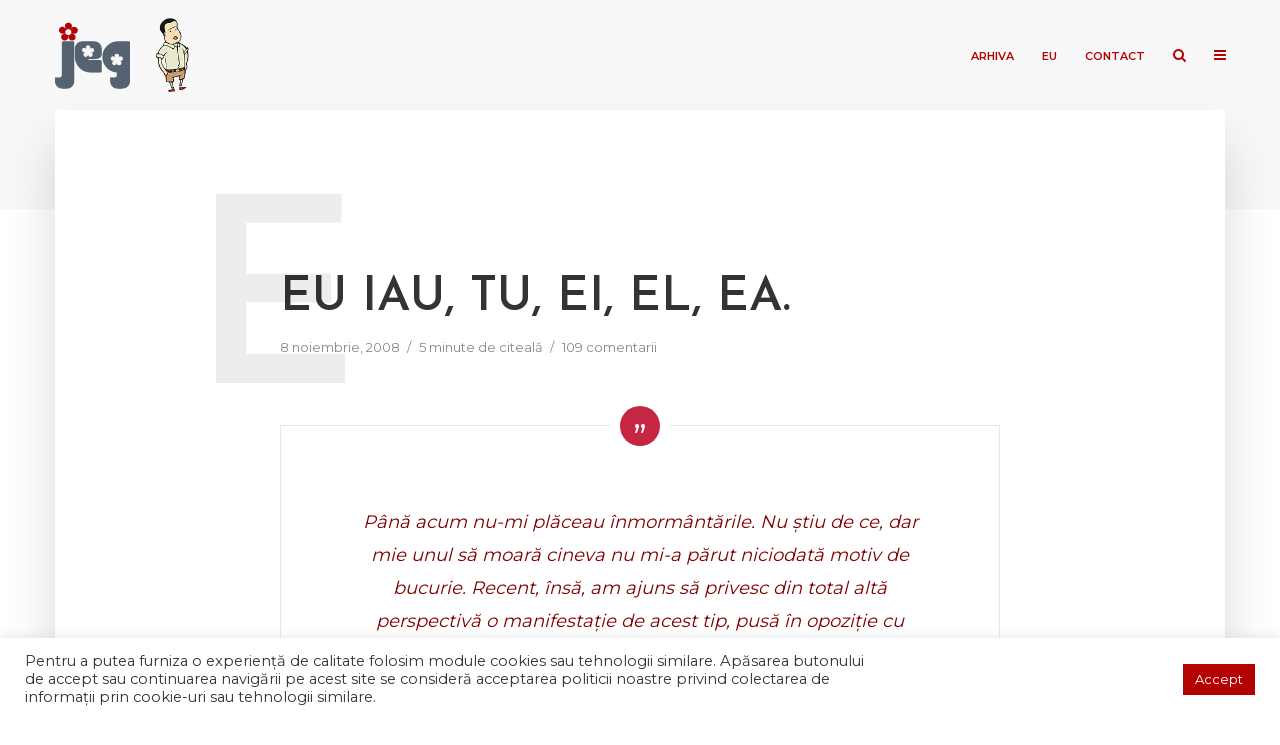

--- FILE ---
content_type: text/html; charset=UTF-8
request_url: https://www.jeg.ro/eu-iau-tu-ei-el-ea/
body_size: 16013
content:
<!DOCTYPE html>
<html lang="ro-RO" class="no-js no-svg">
	<head>
		<meta charset="UTF-8">
		<meta name="viewport" content="width=device-width, initial-scale=1">
		<link rel="profile" href="https://gmpg.org/xfn/11">
		<title>Eu iau, tu, ei, el, ea. &#8211; Jurnalul Editorialistic de Groza</title>
<meta name='robots' content='max-image-preview:large' />
<link rel='dns-prefetch' href='//fonts.googleapis.com' />
<link rel='dns-prefetch' href='//s.w.org' />
<link rel="alternate" type="application/rss+xml" title="Jurnalul Editorialistic de Groza &raquo; Flux" href="https://www.jeg.ro/feed/" />
<link rel="alternate" type="application/rss+xml" title="Jurnalul Editorialistic de Groza &raquo; Flux comentarii" href="https://www.jeg.ro/comments/feed/" />
<link rel="alternate" type="application/rss+xml" title="Flux comentarii Jurnalul Editorialistic de Groza &raquo; Eu iau, tu, ei, el, ea." href="https://www.jeg.ro/eu-iau-tu-ei-el-ea/feed/" />
		<script type="text/javascript">
			window._wpemojiSettings = {"baseUrl":"https:\/\/s.w.org\/images\/core\/emoji\/13.1.0\/72x72\/","ext":".png","svgUrl":"https:\/\/s.w.org\/images\/core\/emoji\/13.1.0\/svg\/","svgExt":".svg","source":{"concatemoji":"https:\/\/www.jeg.ro\/wp-includes\/js\/wp-emoji-release.min.js?ver=5.8.12"}};
			!function(e,a,t){var n,r,o,i=a.createElement("canvas"),p=i.getContext&&i.getContext("2d");function s(e,t){var a=String.fromCharCode;p.clearRect(0,0,i.width,i.height),p.fillText(a.apply(this,e),0,0);e=i.toDataURL();return p.clearRect(0,0,i.width,i.height),p.fillText(a.apply(this,t),0,0),e===i.toDataURL()}function c(e){var t=a.createElement("script");t.src=e,t.defer=t.type="text/javascript",a.getElementsByTagName("head")[0].appendChild(t)}for(o=Array("flag","emoji"),t.supports={everything:!0,everythingExceptFlag:!0},r=0;r<o.length;r++)t.supports[o[r]]=function(e){if(!p||!p.fillText)return!1;switch(p.textBaseline="top",p.font="600 32px Arial",e){case"flag":return s([127987,65039,8205,9895,65039],[127987,65039,8203,9895,65039])?!1:!s([55356,56826,55356,56819],[55356,56826,8203,55356,56819])&&!s([55356,57332,56128,56423,56128,56418,56128,56421,56128,56430,56128,56423,56128,56447],[55356,57332,8203,56128,56423,8203,56128,56418,8203,56128,56421,8203,56128,56430,8203,56128,56423,8203,56128,56447]);case"emoji":return!s([10084,65039,8205,55357,56613],[10084,65039,8203,55357,56613])}return!1}(o[r]),t.supports.everything=t.supports.everything&&t.supports[o[r]],"flag"!==o[r]&&(t.supports.everythingExceptFlag=t.supports.everythingExceptFlag&&t.supports[o[r]]);t.supports.everythingExceptFlag=t.supports.everythingExceptFlag&&!t.supports.flag,t.DOMReady=!1,t.readyCallback=function(){t.DOMReady=!0},t.supports.everything||(n=function(){t.readyCallback()},a.addEventListener?(a.addEventListener("DOMContentLoaded",n,!1),e.addEventListener("load",n,!1)):(e.attachEvent("onload",n),a.attachEvent("onreadystatechange",function(){"complete"===a.readyState&&t.readyCallback()})),(n=t.source||{}).concatemoji?c(n.concatemoji):n.wpemoji&&n.twemoji&&(c(n.twemoji),c(n.wpemoji)))}(window,document,window._wpemojiSettings);
		</script>
		<style type="text/css">
img.wp-smiley,
img.emoji {
	display: inline !important;
	border: none !important;
	box-shadow: none !important;
	height: 1em !important;
	width: 1em !important;
	margin: 0 .07em !important;
	vertical-align: -0.1em !important;
	background: none !important;
	padding: 0 !important;
}
</style>
	<link rel='stylesheet' id='wp-block-library-css'  href='https://www.jeg.ro/wp-includes/css/dist/block-library/style.min.css?ver=5.8.12' type='text/css' media='all' />
<link rel='stylesheet' id='cookie-law-info-css'  href='https://www.jeg.ro/wp-content/plugins/cookie-law-info/public/css/cookie-law-info-public.css?ver=2.0.6' type='text/css' media='all' />
<link rel='stylesheet' id='cookie-law-info-gdpr-css'  href='https://www.jeg.ro/wp-content/plugins/cookie-law-info/public/css/cookie-law-info-gdpr.css?ver=2.0.6' type='text/css' media='all' />
<link rel='stylesheet' id='mks_shortcodes_simple_line_icons-css'  href='https://www.jeg.ro/wp-content/plugins/meks-flexible-shortcodes/css/simple-line/simple-line-icons.css?ver=1.3.3' type='text/css' media='screen' />
<link rel='stylesheet' id='mks_shortcodes_css-css'  href='https://www.jeg.ro/wp-content/plugins/meks-flexible-shortcodes/css/style.css?ver=1.3.3' type='text/css' media='screen' />
<link rel='stylesheet' id='typology-fonts-css'  href='https://fonts.googleapis.com/css?family=Montserrat%3A400%2C600%7CJosefin+Sans%3A400%2C600&#038;subset=latin%2Clatin-ext&#038;ver=1.7' type='text/css' media='all' />
<link rel='stylesheet' id='typology-main-css'  href='https://www.jeg.ro/wp-content/themes/typology/assets/css/min.css?ver=1.7' type='text/css' media='all' />
<style id='typology-main-inline-css' type='text/css'>
body,blockquote:before, q:before{font-family: 'Montserrat';font-weight: 400;}body,.typology-action-button .sub-menu{color:#444444;}body{background:#ffffff;font-size: 1.6rem;}.typology-fake-bg{background:#ffffff;}.typology-sidebar,.typology-section{background:#ffffff;}h1, h2, h3, h4, h5, h6,.h1, .h2, .h3, .h4, .h5, .h6,.submit,.mks_read_more a,input[type="submit"],input[type="button"],a.mks_button,.cover-letter,.post-letter,.woocommerce nav.woocommerce-pagination ul li span,.woocommerce nav.woocommerce-pagination ul li a,.woocommerce div.product .woocommerce-tabs ul.tabs li,.typology-pagination a,.typology-pagination span,.comment-author .fn,.post-date-month,.typology-button-social,.meks-instagram-follow-link a,.mks_autor_link_wrap a,.entry-pre-title,.typology-button,button,.wp-block-cover .wp-block-cover-image-text, .wp-block-cover .wp-block-cover-text, .wp-block-cover h2, .wp-block-cover-image .wp-block-cover-image-text, .wp-block-cover-image .wp-block-cover-text, .wp-block-cover-image h2,.wp-block-button__link,body div.wpforms-container-full .wpforms-form input[type=submit], body div.wpforms-container-full .wpforms-form button[type=submit], body div.wpforms-container-full .wpforms-form .wpforms-page-button {font-family: 'Josefin Sans';font-weight: 600;}.typology-header .typology-nav{font-family: 'Montserrat';font-weight: 600;}.typology-cover .entry-title,.typology-cover h1 { font-size: 6.4rem;}h1, .h1 {font-size: 4.8rem;}h2, .h2 {font-size: 3.5rem;}h3, .h3 {font-size: 2.8rem;}h4, .h4 {font-size: 2.3rem;}h5, .h5,.typology-layout-c.post-image-on .entry-title,blockquote, q {font-size: 1.8rem;}h6, .h6 {font-size: 1.5rem;}.widget{font-size: 1.4rem;}.typology-header .typology-nav a{font-size: 1.1rem;}.typology-layout-b .post-date-hidden,.meta-item{font-size: 1.3rem;}.post-letter {font-size: 26.0rem;}.typology-layout-c .post-letter{height: 26.0rem;}.cover-letter {font-size: 60.0rem;}h1, h2, h3, h4, h5, h6,.h1, .h2, .h3, .h4, .h5, .h6,h1 a,h2 a,h3 a,h4 a,h5 a,h6 a,.post-date-month{color:#333333;}.typology-single-sticky a{color:#444444;}.entry-title a:hover,.typology-single-sticky a:hover{color:#c62641;}.bypostauthor .comment-author:before,#cancel-comment-reply-link:after{background:#c62641;}a,.widget .textwidget a,.typology-layout-b .post-date-hidden{color: #c62641;}.single .typology-section:first-child .section-content, .section-content-page, .section-content.section-content-a{max-width: 720px;}.typology-header{height:110px;}.typology-header-sticky-on .typology-header{background:#c62641;}.cover-letter{padding-top: 110px;}.site-title a,.typology-site-description{color: #b40102;}.typology-header .typology-nav,.typology-header .typology-nav > li > a{color: #b40102;}.typology-header .typology-nav .sub-menu a{ color:#444444;}.typology-header .typology-nav .sub-menu a:hover{color: #c62641;}.typology-action-button .sub-menu ul a:before{background: #c62641;}.sub-menu .current-menu-item a{color:#c62641;}.dot,.typology-header .typology-nav .sub-menu{background:#ffffff;}.typology-header .typology-main-navigation .sub-menu .current-menu-ancestor > a,.typology-header .typology-main-navigation .sub-menu .current-menu-item > a{color: #c62641;}.typology-header-wide .slot-l{left: 35px;}.typology-header-wide .slot-r{right: 20px;}.meta-item,.meta-item span,.meta-item a,.comment-metadata a{color: #888888;}.comment-meta .url,.meta-item a:hover{color:#333333;}.typology-post:after,.section-title:after,.typology-pagination:before{background:rgba(51,51,51,0.2);}.typology-layout-b .post-date-day,.typology-outline-nav li a:hover,.style-timeline .post-date-day{color:#c62641;}.typology-layout-b .post-date:after,blockquote:before,q:before{background:#c62641;}.typology-sticky-c,.typology-sticky-to-top span,.sticky-author-date{color: #888888;}.typology-outline-nav li a{color: #444444;}.typology-post.typology-layout-b:before, .section-content-b .typology-ad-between-posts:before{background:rgba(68,68,68,0.1);}.submit,.mks_read_more a,input[type="submit"],input[type="button"],a.mks_button,.typology-button,.submit,.typology-button-social,.page-template-template-authors .typology-author .typology-button-social,.widget .mks_autor_link_wrap a,.widget .meks-instagram-follow-link a,.widget .mks_read_more a,button,body div.wpforms-container-full .wpforms-form input[type=submit], body div.wpforms-container-full .wpforms-form button[type=submit], body div.wpforms-container-full .wpforms-form .wpforms-page-button {color:#ffffff;background: #c62641;border:1px solid #c62641;}body div.wpforms-container-full .wpforms-form input[type=submit]:hover, body div.wpforms-container-full .wpforms-form input[type=submit]:focus, body div.wpforms-container-full .wpforms-form input[type=submit]:active, body div.wpforms-container-full .wpforms-form button[type=submit]:hover, body div.wpforms-container-full .wpforms-form button[type=submit]:focus, body div.wpforms-container-full .wpforms-form button[type=submit]:active, body div.wpforms-container-full .wpforms-form .wpforms-page-button:hover, body div.wpforms-container-full .wpforms-form .wpforms-page-button:active, body div.wpforms-container-full .wpforms-form .wpforms-page-button:focus {color:#ffffff;background: #c62641;border:1px solid #c62641;}.page-template-template-authors .typology-author .typology-icon-social:hover {border:1px solid #c62641;}.button-invert{color:#c62641;background:transparent;}.widget .mks_autor_link_wrap a:hover,.widget .meks-instagram-follow-link a:hover,.widget .mks_read_more a:hover{color:#ffffff;}.typology-cover{min-height: 240px;}.typology-cover-empty{height:209px;min-height:209px;}.typology-fake-bg .typology-section:first-child {top: -99px;}.typology-flat .typology-cover-empty{height:110px;}.typology-flat .typology-cover{min-height:110px;}.typology-cover-empty,.typology-cover,.typology-header-sticky{background: #f8f8f8;;}.typology-cover-overlay:after{background: rgba(248,248,248,0.6);}.typology-sidebar-header{background:#c62641;}.typology-cover,.typology-cover .entry-title,.typology-cover .entry-title a,.typology-cover .meta-item,.typology-cover .meta-item span,.typology-cover .meta-item a,.typology-cover h1,.typology-cover h2,.typology-cover h3{color: #b40102;}.typology-cover .typology-button{color: #f8f8f8;background:#b40102;border:1px solid #b40102;}.typology-cover .button-invert{color: #b40102;background: transparent;}.typology-cover-slider .owl-dots .owl-dot span{background:#b40102;}.typology-outline-nav li:before,.widget ul li:before{background:#c62641;}.widget a{color:#444444;}.widget a:hover,.widget_calendar table tbody td a,.entry-tags a:hover,.wp-block-tag-cloud a:hover{color:#c62641;}.widget_calendar table tbody td a:hover,.widget table td,.entry-tags a,.wp-block-tag-cloud a{color:#444444;}.widget table,.widget table td,.widget_calendar table thead th,table,td, th{border-color: rgba(68,68,68,0.3);}.widget ul li,.widget .recentcomments{color:#444444;}.widget .post-date{color:#888888;}#today{background:rgba(68,68,68,0.1);}.typology-pagination .current, .typology-pagination .infinite-scroll a, .typology-pagination .load-more a, .typology-pagination .nav-links .next, .typology-pagination .nav-links .prev, .typology-pagination .next a, .typology-pagination .prev a{color: #ffffff;background:#333333;}.typology-pagination a, .typology-pagination span{color: #333333;border:1px solid #333333;}.typology-footer{background:#ffffff;color:#aaaaaa;}.typology-footer h1,.typology-footer h2,.typology-footer h3,.typology-footer h4,.typology-footer h5,.typology-footer h6,.typology-footer .post-date-month{color:#aaaaaa;}.typology-count{background: #c62641;}.typology-footer a, .typology-footer .widget .textwidget a{color: #888888;}input[type="text"], input[type="email"],input[type=search], input[type="url"], input[type="tel"], input[type="number"], input[type="date"], input[type="password"], textarea, select{border-color:rgba(68,68,68,0.2);}blockquote:after, blockquote:before, q:after, q:before{-webkit-box-shadow: 0 0 0 10px #ffffff;box-shadow: 0 0 0 10px #ffffff;}pre,.entry-content #mc_embed_signup{background: rgba(68,68,68,0.1);}.wp-block-button__link{background: #c62641;color: #ffffff; }.wp-block-image figcaption,.wp-block-audio figcaption{color: #444444;}.wp-block-pullquote:not(.is-style-solid-color) blockquote{border-top:2px solid #444444;border-bottom:2px solid #444444;}.wp-block-pullquote.is-style-solid-color{background: #c62641;color: #ffffff; }.wp-block-separator{border-color: rgba(68,68,68,0.3);}body.wp-editor{background:#ffffff;}.has-small-font-size{ font-size: 1.3rem;}.has-large-font-size{ font-size: 1.9rem;}.has-huge-font-size{ font-size: 2.2rem;}@media(min-width: 801px){.has-small-font-size{ font-size: 1.3rem;}.has-normal-font-size{ font-size: 1.6rem;}.has-large-font-size{ font-size: 2.2rem;}.has-huge-font-size{ font-size: 2.9rem;}}.has-typology-acc-background-color{ background-color: #c62641;}.has-typology-acc-color{ color: #c62641;}.has-typology-txt-background-color{ background-color: #444444;}.has-typology-txt-color{ color: #444444;}.has-typology-meta-background-color{ background-color: #888888;}.has-typology-meta-color{ color: #888888;}.has-typology-bg-background-color{ background-color: #ffffff;}.has-typology-bg-color{ color: #ffffff;}.site-title{text-transform: uppercase;}.typology-site-description{text-transform: none;}.typology-nav{text-transform: uppercase;}h1, h2, h3, h4, h5, h6, .wp-block-cover-text, .wp-block-cover-image-text{text-transform: uppercase;}.section-title{text-transform: uppercase;}.widget-title{text-transform: uppercase;}.meta-item{text-transform: none;}.typology-button{text-transform: uppercase;}.submit,.mks_read_more a,input[type="submit"],input[type="button"],a.mks_button,.typology-button,.widget .mks_autor_link_wrap a,.widget .meks-instagram-follow-link a,.widget .mks_read_more a,button,.typology-button-social,.wp-block-button__link,body div.wpforms-container-full .wpforms-form input[type=submit], body div.wpforms-container-full .wpforms-form button[type=submit], body div.wpforms-container-full .wpforms-form .wpforms-page-button {text-transform: uppercase;}
</style>
<link rel='stylesheet' id='typology_child_style-css'  href='https://www.jeg.ro/wp-content/themes/typology-child/style.css?ver=1.7' type='text/css' media='screen' />
<link rel='stylesheet' id='meks-ads-widget-css'  href='https://www.jeg.ro/wp-content/plugins/meks-easy-ads-widget/css/style.css?ver=2.0.5' type='text/css' media='all' />
<link rel='stylesheet' id='meks_instagram-widget-styles-css'  href='https://www.jeg.ro/wp-content/plugins/meks-easy-instagram-widget/css/widget.css?ver=5.8.12' type='text/css' media='all' />
<link rel='stylesheet' id='meks-flickr-widget-css'  href='https://www.jeg.ro/wp-content/plugins/meks-simple-flickr-widget/css/style.css?ver=1.2' type='text/css' media='all' />
<link rel='stylesheet' id='meks-author-widget-css'  href='https://www.jeg.ro/wp-content/plugins/meks-smart-author-widget/css/style.css?ver=1.1.3' type='text/css' media='all' />
<link rel='stylesheet' id='meks-social-widget-css'  href='https://www.jeg.ro/wp-content/plugins/meks-smart-social-widget/css/style.css?ver=1.5' type='text/css' media='all' />
<link rel='stylesheet' id='meks-themeforest-widget-css'  href='https://www.jeg.ro/wp-content/plugins/meks-themeforest-smart-widget/css/style.css?ver=1.4' type='text/css' media='all' />
<link rel='stylesheet' id='meks_ess-main-css'  href='https://www.jeg.ro/wp-content/plugins/meks-easy-social-share/assets/css/main.css?ver=1.2.6' type='text/css' media='all' />
<script type='text/javascript' src='https://www.jeg.ro/wp-includes/js/jquery/jquery.min.js?ver=3.6.0' id='jquery-core-js'></script>
<script type='text/javascript' src='https://www.jeg.ro/wp-includes/js/jquery/jquery-migrate.min.js?ver=3.3.2' id='jquery-migrate-js'></script>
<script type='text/javascript' id='cookie-law-info-js-extra'>
/* <![CDATA[ */
var Cli_Data = {"nn_cookie_ids":[],"cookielist":[],"non_necessary_cookies":[],"ccpaEnabled":"","ccpaRegionBased":"","ccpaBarEnabled":"","strictlyEnabled":["necessary","obligatoire"],"ccpaType":"gdpr","js_blocking":"1","custom_integration":"","triggerDomRefresh":"","secure_cookies":""};
var cli_cookiebar_settings = {"animate_speed_hide":"500","animate_speed_show":"500","background":"#FFF","border":"#b1a6a6c2","border_on":"","button_1_button_colour":"#b40102","button_1_button_hover":"#900102","button_1_link_colour":"#fff","button_1_as_button":"1","button_1_new_win":"","button_2_button_colour":"#333","button_2_button_hover":"#292929","button_2_link_colour":"#444","button_2_as_button":"","button_2_hidebar":"","button_3_button_colour":"#dedfe0","button_3_button_hover":"#b2b2b3","button_3_link_colour":"#333333","button_3_as_button":"1","button_3_new_win":"","button_4_button_colour":"#dedfe0","button_4_button_hover":"#b2b2b3","button_4_link_colour":"#333333","button_4_as_button":"1","button_7_button_colour":"#b40102","button_7_button_hover":"#900102","button_7_link_colour":"#fff","button_7_as_button":"1","button_7_new_win":"","font_family":"inherit","header_fix":"","notify_animate_hide":"1","notify_animate_show":"","notify_div_id":"#cookie-law-info-bar","notify_position_horizontal":"right","notify_position_vertical":"bottom","scroll_close":"","scroll_close_reload":"","accept_close_reload":"","reject_close_reload":"","showagain_tab":"","showagain_background":"#fff","showagain_border":"#000","showagain_div_id":"#cookie-law-info-again","showagain_x_position":"100px","text":"#333333","show_once_yn":"1","show_once":"15000","logging_on":"","as_popup":"","popup_overlay":"1","bar_heading_text":"","cookie_bar_as":"banner","popup_showagain_position":"bottom-right","widget_position":"left"};
var log_object = {"ajax_url":"https:\/\/www.jeg.ro\/wp-admin\/admin-ajax.php"};
/* ]]> */
</script>
<script type='text/javascript' src='https://www.jeg.ro/wp-content/plugins/cookie-law-info/public/js/cookie-law-info-public.js?ver=2.0.6' id='cookie-law-info-js'></script>
<link rel="https://api.w.org/" href="https://www.jeg.ro/wp-json/" /><link rel="alternate" type="application/json" href="https://www.jeg.ro/wp-json/wp/v2/posts/892" /><link rel="EditURI" type="application/rsd+xml" title="RSD" href="https://www.jeg.ro/xmlrpc.php?rsd" />
<link rel="wlwmanifest" type="application/wlwmanifest+xml" href="https://www.jeg.ro/wp-includes/wlwmanifest.xml" /> 
<meta name="generator" content="WordPress 5.8.12" />
<link rel="canonical" href="https://www.jeg.ro/eu-iau-tu-ei-el-ea/" />
<link rel='shortlink' href='https://www.jeg.ro/?p=892' />
<link rel="alternate" type="application/json+oembed" href="https://www.jeg.ro/wp-json/oembed/1.0/embed?url=https%3A%2F%2Fwww.jeg.ro%2Feu-iau-tu-ei-el-ea%2F" />
<link rel="alternate" type="text/xml+oembed" href="https://www.jeg.ro/wp-json/oembed/1.0/embed?url=https%3A%2F%2Fwww.jeg.ro%2Feu-iau-tu-ei-el-ea%2F&#038;format=xml" />
<meta name="framework" content="Redux 4.3.1" /><style type="text/css" media="screen">

/* Begin Contact Form ][ CSS */
.contactform {
	position: static;
	overflow: hidden;
}

.contactleft {
	width: 25%;
	text-align: right;
	clear: both;
	float: left;
	display: inline;
	padding: 4px;
	margin: 5px 0;
    font-weight: bold;
}

.contactright {
	width: 70%;
	text-align: left;
	float: right;
	display: inline;
	padding: 4px;
	margin: 5px 0;
}

.contacterror {
	border: 2px solid #ff0000;
}
/* End Contact Form ][ CSS */

	</style>

	</head>

	<body data-rsssl=1 class="post-template-default single single-post postid-892 single-format-standard wp-embed-responsive typology-v_1_7 typology-child">

		
			<header id="typology-header" class="typology-header">
				<div class="container">
					<div class="slot-l">
	<div class="typology-site-branding">
	
	<span class="site-title h4 jeg-logo"><a href="https://www.jeg.ro/" rel="home"></a></span>	
</div>
</div>
<div class="slot-2">
	<img src="https://www.jeg.ro/wp-content/themes/typology-child/img/hero_01.gif" alt="Darius Hero" width="67" height="75"/>
</div>

<div class="slot-r">
				<ul id="menu-main-menu" class="typology-nav typology-main-navigation"><li id="menu-item-5699" class="menu-item menu-item-type-post_type menu-item-object-page current_page_parent menu-item-5699"><a href="https://www.jeg.ro/arhiva/">Arhiva</a></li>
<li id="menu-item-5701" class="menu-item menu-item-type-post_type menu-item-object-page menu-item-5701"><a href="https://www.jeg.ro/eu/">Eu</a></li>
<li id="menu-item-5700" class="menu-item menu-item-type-post_type menu-item-object-page menu-item-5700"><a href="https://www.jeg.ro/contact/">Contact</a></li>
</ul>			
	<ul class="typology-nav typology-actions-list">
    <li class="typology-actions-button typology-action-search">
	<span>
		<i class="fa fa-search"></i>
	</span>
	<ul class="sub-menu">
		<li>
			<form class="typology-search-form" action="https://www.jeg.ro/" method="get">
	<input name="s" type="text" value="" placeholder="Caută aici" />
	<button type="submit" class="typology-button typology-button-search typology-icon-button">Caută</button> 
	</form>		</li>
	</ul>
</li><li class="typology-action-button typology-action-sidebar ">
		<span>
			<i class="fa fa-bars"></i>
		</span>
</li>
</ul></div>				</div>
			</header>

		
	
			
        				<div id="typology-cover" class="typology-cover typology-cover-empty">
            		</div>
		<div class="typology-fake-bg">
			<div class="typology-section">
				    
				<div class="section-content">
    <article id="post-892" class="typology-post typology-single-post post-892 post type-post status-publish format-standard hentry category-uncategorized">
	
	            
            <header class="entry-header">

                <h1 class="entry-title entry-title-cover-empty">Eu iau, tu, ei, el, ea.</h1>
                                    <div class="entry-meta"><div class="meta-item meta-date"><span class="updated">8 noiembrie, 2008</span></div><div class="meta-item meta-rtime">5 minute de citeală</div><div class="meta-item meta-comments"><a href="https://www.jeg.ro/eu-iau-tu-ei-el-ea/#comments">109 comentarii</a></div></div>
                
                                    <div class="post-letter">E</div>
                
            </header>

                
        <div class="entry-content clearfix">
                        
            
            <blockquote><p><em><font color="#800000">Până acum nu-mi plăceau înmormântările. Nu știu de ce, dar mie unul să moară cineva nu mi-a părut niciodată motiv de bucurie. Recent, însă, am ajuns să privesc din total altă perspectivă o manifestație de acest tip, pusă în opoziție cu altele de aceeași speță, doar că din timpul vieții sărbătoritului. Concluziile la care am ajuns sunt următoarele. Notați.<br />
</font></em></p></blockquote>
<p>La înmormântare nu se duce cadou, spre deosebire de botez, naștere, onomastică, nuntă. Dacă vă ambiționați însă și duceți, nu cred că va găsi cineva vreo rațiune logică pentru care să se obiecteze, precum nici nu puteți supăra mai tare lumea, iar mortului cu siguranță o să-i placă orice, față de starea în care îi. Oricum, să fie ceva mai vesel, că atmosfera e mai mohorâtă de obicei. Poate ceva în culori țipătoare, să facă sunete eventual, să cânte o melodie vioaie când o apeși și să se rostogolească. Să întrețină toți oaspeții, să le placă tuturor.</p>
<p>La înmormântare este mâncarea mai bună. Nu-i meniul ăla cretinoid, cu toate făcute până la jumătatea inferioară din margarină, mai puțin margarina, care este făcută în întregime din căcat depigmentat natural, pigment cu pigment. De asemenea, la înmormântări nu &#8220;intră friptura&#8221;. Cineva o pune discret pe masă când ești la budă și gata. Și nu trebuie să te oprești de câte ori vrei să bagi în gură, că totuși și-a amintit bețivu&#8217; ăla versurile de la &#8220;Tatăl Nostru&#8221;, la a 8-a încercare. Și nici naiba n-o să te roage să mai stai, când ai terminat de mâncat.</p>
<p align="center">***</p>
<p align="center"><img src="https://www.jeg.ro/wp-content/uploads/2008/11/pentrutaraniijegosi.jpg" alt="PentruTaraniiJegosi" /></p>
<p align="center">Â <em>Eu nu arunc uleiul folosit pe geam (nici nefolosit, nici pe suprafața sa, cât nici în exterior, prin fereastră), nu locuiesc la apartamentul 12, nici la etajul 3, nici nu sunt de profesie agricultor&#8230; da&#8217; tot am o presimțire misterioasă că se referea la mine. Și culmea, nu era la mine-n bloc. Mulțumim, <a href="http://garleanu.net" target="_blank">Gârlene</a>. </em></p>
<p align="center">Â ***</p>
<p>Nimenea n-o să te pună să dansezi! La înmormântare,Â  că acolo rămăsesem. Da&#8217; nimenea! N-o s-o ia razna dj-ul pe la mijloc, să-și pună &#8220;piesele lui&#8221;, iar la chelnerițe n-o să le vină prietenii și n-o să se pună la masă cu <strike>mirii</strike> mortu&#8217;, când toată lumea e criță. Și, din nou, cu puțină determinare și muzică adusă de acasă pe-un telefon mai performant, până la orele dup-amiezei îți poți lua frumos la revedere de la popă și de la rude, cel puțin până mai moare cineva, asta dac-o să te mai invite. Iar referitor la rude &#8211; la cât mai multe reuniuni doar în aceste condiții, că nici cu una cu care nu vrei n-o să trebuiască să vorbești, printre ele făcându-ți loc spre care te interesează cu un versat umor negru.</p>
<p>Dacă veți cronometra, slujba la biserică și starea civilă la nuntă țin, cumulate, mai puțin decât toate tânguielile din garajul de sicrie și până la bătătorirea bine a gropii, minus drumul de la ea, pe care nu-l punem, considerând că-i spre mâncare și care, la rândul lui, este mai scurt decât omologul lui spre cantina tinerilor căsătoriți, cu tot cu opriri.</p>
<p>Poate cel mai important aspect &#8211; la înmormântare nu se dau bani. Nu se cheltuie bani, nu se cer, nu se pun în plic, nu se strigă pomana, nu se nimica. Chiar și drumul ți-este asigurat de supraviețuitori și Daciile lor, care sunt prezente cu menirea să alimenteze cadrul funebru. Dacă vă urcați într-una a cărei benzină se umple, respectiv evaporă din/prin interior, puteți să vă scuzați plecând mai repede că vi-i rău sau dându-vă foc ca din greșeală</p>
<p align="center">***</p>
<p align="center"><img src="https://www.jeg.ro/wp-content/uploads/2008/11/inbracaminte.jpg" alt="Inbracaminte" /></p>
<p align="center">Â [&#8216;țam, M.J.]
<p align="center">Â ***</p>
<p>Legat de <a href="https://www.jeg.ro/wp-content/uploads/2008/11/favoruriobligatii.jpg" target="_blank">mersul la nuntă ca favoare</a>, cititoarea Roxana teoretiza că în statut de corolar ar fi obligația de a returna mersul la nuntă (în opoziție cu dreptul de a cere răsplată pentru favoruri), când se va ivi ocazia, celui care a venit la a ta. Pornind de la această idee, ce trebuie să facă toți cei la care am fost, dacă eu aleg să nu mă căsătoresc niciodat&#8217;? Respectiv, dacă nu, pot avea totuși puterea deciziei de a nu veni ele/ei cu cei/cele cu care s-au căsătorit la momentul respectiv, de care firesc că nu-mi place, considerând că dacă eu n-am putut strica nunta lor, ei de ce-ar avea șansa prin simpla prezență să o strice pe a mea?</p>
<p align="center">***</p>
<p align="center"><img src="https://www.jeg.ro/wp-content/uploads/2008/11/burgar.jpg" alt="Burgăr" /></p>
<p align="center">***</p>
<p>Nu știu dacă am mai ridicat această propunere, da&#8217; începând de acum mă voi comporta cu toți reprezentații legii ca un ultim infractor, de la umblat suspect și ascuns fața, până la comportament recalcitrant și prefăcut că-s turtă . Numa&#8217; ca să nu-mi găsească nimica și apoi să fac pe abuzatu&#8217;.</p>
<p align="center">***</p>
<p>Iar deoarece azi este ziua <a href="http://paidece.blogspot.com/" target="_blank">Monicăi</a>, am stabilit dimpreună cu alții trei, minus unu&#8217;, să-i închinăm fiecare ce-om putea. Date fiind ultime desfășurări de evenimente între mine și cea despre care ne bucurăm, dar și pentru că n-am înțeles exact ce moment solemn marcăm, precum și ca să meargă cu articolul&#8230; mă rog, vedeți voi, eu sunt ultimul în filmuleț, că le-am pus în ordine crescătoare a cât de bine-or ieșit. [<em>Îi mulțumim pretențios și lui <a href="http://www.olix.ro/" target="_blank">Olix</a>, care-a avut cu ce să filmeze Zapa, care n-are nici bumbi la aragaz și că i-a mai și montat p-acolo, pe unde ea-și băga obiectivul în ochi și ochii în obiectiv.</em>]
<p><script src="https://www.trilulilu.ro/embed-video/Jeg/1f26a6ffdfdb33" type="text/javascript" language="javascript"></script><script type="text/javascript" language="javascript">show_1f26a6ffdfdb33(657, 541);</script></p>
<p align="center">[pe YouTube, <a href="http://www.youtube.com/watch?v=fVpBVnHYk4E" target="_blank">aiciea</a>]
<p align="center">Ulterior: iubiții de la <a href="http://lowriders.ro" target="_blank">Low Riders</a> au trimis țogleta, cu frumușele floricele Jeg pe dânsa; aripa a fost &#8220;inițiativa&#8221; șăfului, care-o insistat s-o fac personal, ă cu mânuțele lui stângi;Â  nu, n-o vopsesc neagră pe deasupra, este dovada autenticității.</p>
<p align="center"><img src="https://www.jeg.ro/wp-content/uploads/2008/11/lowriderjeg.jpg" alt="LowRiderJeg" /></p>

                        
            
        </div>
        
                             
    </article>
</div>
				
				
	
				
		<div class="section-head"><h3 class="section-title h6">109 comentarii</h3></div>
		<div id="comments" class="section-content typology-comments">

				<div id="respond" class="comment-respond">
		<h3 id="reply-title" class="comment-reply-title"> <small><a rel="nofollow" id="cancel-comment-reply-link" href="/eu-iau-tu-ei-el-ea/#respond" style="display:none;">Anulează</a></small></h3><form action="https://www.jeg.ro/wp-comments-post.php" method="post" id="commentform" class="comment-form" novalidate><p class="comment-form-comment"><label for="comment">Comentariu</label><textarea id="comment" name="comment" cols="45" rows="8" aria-required="true"></textarea></p><p class="comment-form-author"><label for="author">Nume <span class="required">*</span></label> <input id="author" name="author" type="text" value="" size="30" maxlength="245" required='required' /></p>
<p class="comment-form-email"><label for="email">Email <span class="required">*</span></label> <input id="email" name="email" type="email" value="" size="30" maxlength="100" required='required' /></p>
<p class="comment-form-url"><label for="url">Site web</label> <input id="url" name="url" type="url" value="" size="30" maxlength="200" /></p>
<p class="comment-form-cookies-consent"><input id="wp-comment-cookies-consent" name="wp-comment-cookies-consent" type="checkbox" value="yes" /> <label for="wp-comment-cookies-consent">Salvează-mi numele, emailul și site-ul web în acest navigator pentru data viitoare când o să comentez.</label></p>
<p class="form-submit"><input name="submit" type="submit" id="submit" class="submit" value="Trimite comentariul" /> <input type='hidden' name='comment_post_ID' value='892' id='comment_post_ID' />
<input type='hidden' name='comment_parent' id='comment_parent' value='0' />
</p></form>	</div><!-- #respond -->
				
			
				<ul class="comment-list">
											<li id="comment-50082" class="comment even thread-even depth-1">
			<article id="div-comment-50082" class="comment-body">
				<footer class="comment-meta">
					<div class="comment-author vcard">
												<b class="fn"><a href='http://bibliotecarul.blogspot.com/' rel='external nofollow ugc' class='url'>Bibliotecaru</a></b> <span class="says">spune:</span>					</div><!-- .comment-author -->

					<div class="comment-metadata">
						<a href="https://www.jeg.ro/eu-iau-tu-ei-el-ea/comment-page-3/#comment-50082"><time datetime="2008-11-10T21:04:28+03:00">10 noiembrie, 2008 la 21:04</time></a>					</div><!-- .comment-metadata -->

									</footer><!-- .comment-meta -->

				<div class="comment-content">
					<p>*m-am prins</p>
				</div><!-- .comment-content -->

							</article><!-- .comment-body -->
		</li><!-- #comment-## -->
		<li id="comment-50092" class="comment odd alt thread-odd thread-alt depth-1">
			<article id="div-comment-50092" class="comment-body">
				<footer class="comment-meta">
					<div class="comment-author vcard">
												<b class="fn">toader</b> <span class="says">spune:</span>					</div><!-- .comment-author -->

					<div class="comment-metadata">
						<a href="https://www.jeg.ro/eu-iau-tu-ei-el-ea/comment-page-3/#comment-50092"><time datetime="2008-11-10T21:45:25+03:00">10 noiembrie, 2008 la 21:45</time></a>					</div><!-- .comment-metadata -->

									</footer><!-- .comment-meta -->

				<div class="comment-content">
					<p>Comentariu duplicat detectat; se pare că ai mai scris odată asta!<br />
(am vrut sa scriu o sutaaa)</p>
				</div><!-- .comment-content -->

							</article><!-- .comment-body -->
		</li><!-- #comment-## -->
		<li id="comment-50096" class="comment even thread-even depth-1">
			<article id="div-comment-50096" class="comment-body">
				<footer class="comment-meta">
					<div class="comment-author vcard">
												<b class="fn"><a href='http://www.hudrea.ro' rel='external nofollow ugc' class='url'>Hudrea</a></b> <span class="says">spune:</span>					</div><!-- .comment-author -->

					<div class="comment-metadata">
						<a href="https://www.jeg.ro/eu-iau-tu-ei-el-ea/comment-page-3/#comment-50096"><time datetime="2008-11-10T22:05:35+03:00">10 noiembrie, 2008 la 22:05</time></a>					</div><!-- .comment-metadata -->

									</footer><!-- .comment-meta -->

				<div class="comment-content">
					<p>Da măi, uite o scuză bună ca să nu mergi la înmormântarea cuiva: da&#8217; ce, el a venit la mine?</p>
				</div><!-- .comment-content -->

							</article><!-- .comment-body -->
		</li><!-- #comment-## -->
		<li id="comment-50104" class="comment byuser comment-author-admin bypostauthor odd alt thread-odd thread-alt depth-1">
			<article id="div-comment-50104" class="comment-body">
				<footer class="comment-meta">
					<div class="comment-author vcard">
												<b class="fn"><a href='https://jeg.ro' rel='external nofollow ugc' class='url'>Darius Groza</a></b> <span class="says">spune:</span>					</div><!-- .comment-author -->

					<div class="comment-metadata">
						<a href="https://www.jeg.ro/eu-iau-tu-ei-el-ea/comment-page-3/#comment-50104"><time datetime="2008-11-10T22:39:43+03:00">10 noiembrie, 2008 la 22:39</time></a>					</div><!-- .comment-metadata -->

									</footer><!-- .comment-meta -->

				<div class="comment-content">
					<p>S-a mai zis Hudrea, era un banc: &#8220;- Nu te-ai dus la parastas, Gheorghe&#8230; / &#8211; Mno, şi ce, nu m-am dus, nu mi-a veni.&#8221;</p>
<p>Evergreen, veşnic verde, dacă ai fi consultat <a href="https://www.jeg.ro/wp-content/uploads/2008/11/favoruriobligatii.jpg" rel="nofollow">tabelul de favoruri şi obligaţii</a> (special pentru lămurirea acestor confuzii creat), ai fi văzut că e invers.</p>
				</div><!-- .comment-content -->

							</article><!-- .comment-body -->
		</li><!-- #comment-## -->
		<li id="comment-50243" class="comment even thread-even depth-1">
			<article id="div-comment-50243" class="comment-body">
				<footer class="comment-meta">
					<div class="comment-author vcard">
												<b class="fn">geretus</b> <span class="says">spune:</span>					</div><!-- .comment-author -->

					<div class="comment-metadata">
						<a href="https://www.jeg.ro/eu-iau-tu-ei-el-ea/comment-page-3/#comment-50243"><time datetime="2008-11-11T10:35:02+03:00">11 noiembrie, 2008 la 10:35</time></a>					</div><!-- .comment-metadata -->

									</footer><!-- .comment-meta -->

				<div class="comment-content">
					<p>@Bibli&#8230;</p>
<p>Daca om avea guvern de technocrati ( ipotetic) sau am fi avut&#8230; alta ar fi situatia&#8230;<br />
Aia ar fi tratat tara ca pe o companie&#8230; si prin urmare:<br />
&#8211; Nu ar fi existat mariri de salarii de 50% decat daca in mod exceptional respectivul ar fi facut ceva exceptional de banii astia ( ar fi dublat profitul de ex &#8211; lucru imposibil pentru profesori)<br />
&#8211; Nu ar fi existat manarii ( ce dreacu ne furam caciula singuri)<br />
&#8211; Economia ar fi fost pe baze reale &#8211; atat producem =&gt; atat consumam<br />
&#8211; nu ar fi existat somaj ( technic vorbind, somerii apartina unei tari si statul le plateste indemnizatie de somaj =&gt; care companie ar plati pe cineva s-o frece toata ziua)</p>
<p>Sigur ca e utopica faza&#8230;pentru ca desi toata lumea spune cu voce tare ca are vrea sa traiasca mai bine&#8230; in realitate toata lumea ar vrea sa mai ciordeasca una alta&#8230;sa mai pacaleasca pe cate unii etc&#8230;</p>
				</div><!-- .comment-content -->

							</article><!-- .comment-body -->
		</li><!-- #comment-## -->
		<li id="comment-50252" class="comment odd alt thread-odd thread-alt depth-1">
			<article id="div-comment-50252" class="comment-body">
				<footer class="comment-meta">
					<div class="comment-author vcard">
												<b class="fn"><a href='http://www.s-m.ro' rel='external nofollow ugc' class='url'>Marian S.</a></b> <span class="says">spune:</span>					</div><!-- .comment-author -->

					<div class="comment-metadata">
						<a href="https://www.jeg.ro/eu-iau-tu-ei-el-ea/comment-page-3/#comment-50252"><time datetime="2008-11-11T11:25:39+03:00">11 noiembrie, 2008 la 11:25</time></a>					</div><!-- .comment-metadata -->

									</footer><!-- .comment-meta -->

				<div class="comment-content">
					<p>Am aplicat si eu, ca am cont. Si am primit un email de raspuns:</p>
<p>Va multumim pentru aplicatia dumneavoastra. Interesul suscitat de anuntul nostru ne copleseste dar&#8230; Trebuie sa va spunem (dar sa nu mai spuneti la nimeni, da?) ca anuntul e la deruta. Ca de obicei la acest post avem deja o lista restrinsa de candidati care au luat sala, acum sunt pe traseu, in campanie. Departajarea finala fiind greu de facut vom apela la o metoda simpla: datul cu banul. Practic fiecare catindat va da cu banul, dupa posibilitati. Cam in jurul datei de 1 Decembrie vom anunta rezultatul si il vom valida in functie, bineinteles dupa ce trecem si de fazele de circoteca legate de contestatii, Curtea Constitutionala, etc.<br />
Indiferent de prestatia sa avem o lista de cadre de rezerva din care vom alege altul in caz de blocaj.<br />
Ca urmare va rugam sa aplicati din nou peste 4 ani. Pina atunci: sa traiti bine !!!</p>
				</div><!-- .comment-content -->

							</article><!-- .comment-body -->
		</li><!-- #comment-## -->
		<li id="comment-50363" class="comment even thread-even depth-1">
			<article id="div-comment-50363" class="comment-body">
				<footer class="comment-meta">
					<div class="comment-author vcard">
												<b class="fn"><a href='http://bogdanbublog.blogspot.com' rel='external nofollow ugc' class='url'>Bogdan</a></b> <span class="says">spune:</span>					</div><!-- .comment-author -->

					<div class="comment-metadata">
						<a href="https://www.jeg.ro/eu-iau-tu-ei-el-ea/comment-page-3/#comment-50363"><time datetime="2008-11-11T20:24:54+03:00">11 noiembrie, 2008 la 20:24</time></a>					</div><!-- .comment-metadata -->

									</footer><!-- .comment-meta -->

				<div class="comment-content">
					<p>A doua poza&#8230; cu &#8220;inbracamintea&#8221; e cam trucata&#8230; nu credeti? 😕</p>
				</div><!-- .comment-content -->

							</article><!-- .comment-body -->
		</li><!-- #comment-## -->
		<li id="comment-51826" class="pingback odd alt thread-odd thread-alt depth-1">
			<article id="div-comment-51826" class="comment-body">
				<footer class="comment-meta">
					<div class="comment-author vcard">
												<b class="fn"><a href='http://www.olix.ro/2008/11/16/in-cautarea-senzationalului/' rel='external nofollow ugc' class='url'>OLiX.ro &raquo; In cautarea senzationalului</a></b> <span class="says">spune:</span>					</div><!-- .comment-author -->

					<div class="comment-metadata">
						<a href="https://www.jeg.ro/eu-iau-tu-ei-el-ea/comment-page-3/#comment-51826"><time datetime="2008-11-16T19:03:40+03:00">16 noiembrie, 2008 la 19:03</time></a>					</div><!-- .comment-metadata -->

									</footer><!-- .comment-meta -->

				<div class="comment-content">
					<p>[&#8230;] nu?  Adica am ajutat-o pe Simona cu editarea unui filmuletz, mi s-a multumit pe un alt blog si ce concluzie trage acest om? Daaaa, ca mi-o trag cu Zappy  lol ! Simona i-a raspuns [&#8230;]</p>
				</div><!-- .comment-content -->

							</article><!-- .comment-body -->
		</li><!-- #comment-## -->
		<li id="comment-105423" class="comment even thread-even depth-1">
			<article id="div-comment-105423" class="comment-body">
				<footer class="comment-meta">
					<div class="comment-author vcard">
												<b class="fn">constantin:))</b> <span class="says">spune:</span>					</div><!-- .comment-author -->

					<div class="comment-metadata">
						<a href="https://www.jeg.ro/eu-iau-tu-ei-el-ea/comment-page-3/#comment-105423"><time datetime="2009-06-15T22:36:52+03:00">15 iunie, 2009 la 22:36</time></a>					</div><!-- .comment-metadata -->

									</footer><!-- .comment-meta -->

				<div class="comment-content">
					<p>fratie ce sa zic:X<br />
esti tare^:)^</p>
<p>te invidiez pt bike de il ai&gt;:P</p>
<p>facem schimb? iti dau scuterul meu:D:&gt;</p>
<p>hai bft:)</p>
<p>10x ca ne faci zilele mai zambarete cu prostia omeneasca:*</p>
				</div><!-- .comment-content -->

							</article><!-- .comment-body -->
		</li><!-- #comment-## -->
				</ul>
			

		</div>

		<div class="typology-pagination typology-comments-pagination">
			<ul class='page-numbers'>
	<li><a class="prev page-numbers" href="https://www.jeg.ro/eu-iau-tu-ei-el-ea/comment-page-2/#comments"><i class="fa fa-chevron-left"></i></a></li>
	<li><a class="page-numbers" href="https://www.jeg.ro/eu-iau-tu-ei-el-ea/comment-page-1/#comments">1</a></li>
	<li><a class="page-numbers" href="https://www.jeg.ro/eu-iau-tu-ei-el-ea/comment-page-2/#comments">2</a></li>
	<li><span aria-current="page" class="page-numbers current">3</span></li>
</ul>
		</div>

				
							</div>

		
	
	
		<div class="typology-section typology-section-related">

			<div class="section-head"><h3 class="section-title h6">Citește mai departe</h3></div>
			
			<div class="section-content section-content-c">

				<div class="typology-posts">

											<article class="typology-post typology-layout-c col-lg-6 text-center post-image-off post-5294 post type-post status-publish format-standard hentry category-uncategorized">

            
    <header class="entry-header">
        <h2 class="entry-title h4"><a href="https://www.jeg.ro/dragi-co-buleni-si-nu-numai/">Dragi co-buleni și nu numai,</a></h2>         
            <div class="entry-meta"><div class="meta-item meta-date"><span class="updated">8 luni în urmă</span></div></div>
                            <div class="post-letter">D</div>
            </header>

</article>											<article class="typology-post typology-layout-c col-lg-6 text-center post-image-off post-5706 post type-post status-publish format-standard hentry category-uncategorized">

            
    <header class="entry-header">
        <h2 class="entry-title h4"><a href="https://www.jeg.ro/bucurati-va-da-ca-moare-suveranismu/">Bucurați-vă (da)că moare suveranismu&#8217;</a></h2>         
            <div class="entry-meta"><div class="meta-item meta-date"><span class="updated">10 luni în urmă</span></div></div>
                            <div class="post-letter">B</div>
            </header>

</article>											<article class="typology-post typology-layout-c col-lg-6 text-center post-image-off post-5595 post type-post status-publish format-standard hentry category-uncategorized">

            
    <header class="entry-header">
        <h2 class="entry-title h4"><a href="https://www.jeg.ro/acesta-este-un-pamflet-cam-cum-este-si-biserica-ortodoxa-romana-de-pilda/">Acesta este un pamflet, cam cum este și Biserica Ortodoxă Română, de pildă…</a></h2>         
            <div class="entry-meta"><div class="meta-item meta-date"><span class="updated">16 septembrie, 2023</span></div></div>
                            <div class="post-letter">A</div>
            </header>

</article>											<article class="typology-post typology-layout-c col-lg-6 text-center post-image-off post-5655 post type-post status-publish format-standard hentry category-uncategorized">

            
    <header class="entry-header">
        <h2 class="entry-title h4"><a href="https://www.jeg.ro/dragostea-si-de-ce-nu/">Dragostea și de ce nu.</a></h2>         
            <div class="entry-meta"><div class="meta-item meta-date"><span class="updated">4 ianuarie, 2021</span></div></div>
                            <div class="post-letter">D</div>
            </header>

</article>									
				</div>
			</div>
		
		</div>

	
	

	

	<div id="typology-single-sticky" class="typology-single-sticky">
		
		<div class="typology-sticky-content meta">
			
<div class="typology-flex-center">
	<div class="typology-sticky-author typology-sticky-l">

		
						<span class="sticky-author-title">
				<a href="https://www.jeg.ro/author/admin/">De Darius Groza</a>
				<span class="sticky-author-date">8 noiembrie, 2008</span>
			</span>

			</div>

	<div class="typology-sticky-c">
		
	</div>

	<div class="typology-sticky-comments typology-sticky-r">
							<a href="https://www.jeg.ro/eu-iau-tu-ei-el-ea/#comments"><i class="fa fa-comments-o"></i>109 comentarii</a>			</div>

</div>
		</div>

		<div class="typology-sticky-content prev-next">
			<nav class="typology-prev-next-nav typology-flex-center">
	
	
<div class="typology-prev-link typology-sticky-l">	
				
			<a href="https://www.jeg.ro/trista-este-caprioara/">
				<span class="typology-pn-ico"><i class="fa fa-chevron-left"></i></span>
				<span class="typology-pn-link">&#8220;Tristă este căprioara&#8221;&#8230;</span>
			</a>
	</div>
	
	<a href="javascript: void(0);" class="typology-sticky-to-top typology-sticky-c">
			<span class="typology-top-ico"><i class="fa fa-chevron-up"></i></span>
			<span class="typology-top-link">La deal</span>
	</a>

<div class="typology-next-link typology-sticky-r">	
		
			<a href="https://www.jeg.ro/dansa-este-ea/">
				<span class="typology-pn-ico"><i class="fa fa-chevron-right"></i></span>
				<span class="typology-pn-link">Dânsa este ea&#8230;</span>
			</a>
			</div>
</nav>

		</div>
	</div>

                            <footer id="typology-footer" class="typology-footer">
                    
                                        
                                            
                        <div class="container">
                                    
                                                                    <div class="col-lg-4 typology-footer-sidebar"><div id="text-3" class="widget clearfix widget_text">			<div class="textwidget"><p>© 2021 Jeg.ro</p>
</div>
		</div></div>
                                                                    
                                                                    <div class="col-lg-4 typology-footer-sidebar"><div id="nav_menu-2" class="widget clearfix widget_nav_menu"><div class="menu-main-menu-container"><ul id="menu-main-menu-1" class="menu"><li class="menu-item menu-item-type-post_type menu-item-object-page current_page_parent menu-item-5699"><a href="https://www.jeg.ro/arhiva/">Arhiva</a></li>
<li class="menu-item menu-item-type-post_type menu-item-object-page menu-item-5701"><a href="https://www.jeg.ro/eu/">Eu</a></li>
<li class="menu-item menu-item-type-post_type menu-item-object-page menu-item-5700"><a href="https://www.jeg.ro/contact/">Contact</a></li>
</ul></div></div></div>
                                                                    
                                                                    <div class="col-lg-4 typology-footer-sidebar"><div id="media_image-2" class="widget clearfix widget_media_image"><img width="150" height="204" src="https://www.jeg.ro/wp-content/uploads/2021/08/footer.png" class="image wp-image-5704  attachment-full size-full" alt="Darius călare pe footer" loading="lazy" style="max-width: 100%; height: auto;" title="Darius călare" /></div></div>
                                                                    
                        </div>

                                    </footer>
            
            
		</div>

		<div class="typology-sidebar">
	<div class="typology-sidebar-header">
		<div class="typology-sidebar-header-wrapper">
			<div class="typology-site-branding">
	
	<span class="site-title h4 jeg-logo"><a href="https://www.jeg.ro/" rel="home"></a></span>	
</div>
			<span class="typology-sidebar-close"><i class="fa fa-times" aria-hidden="true"></i></span>
		</div>
	</div>

	<div class="widget typology-responsive-menu">
					<ul id="menu-main-menu-2" class="typology-nav typology-main-navigation"><li class="menu-item menu-item-type-post_type menu-item-object-page current_page_parent menu-item-5699"><a href="https://www.jeg.ro/arhiva/">Arhiva</a></li>
<li class="menu-item menu-item-type-post_type menu-item-object-page menu-item-5701"><a href="https://www.jeg.ro/eu/">Eu</a></li>
<li class="menu-item menu-item-type-post_type menu-item-object-page menu-item-5700"><a href="https://www.jeg.ro/contact/">Contact</a></li>
</ul>		</div>

					
								<div id="mks_social_widget-2" class="widget clearfix mks_social_widget"><h4 class="widget-title h5">Sociale</h4>
		
							<ul class="mks_social_widget_ul">
			  		  		<li><a href="https://www.facebook.com/www.jeg.ro" title="Facebook" class="socicon-facebook soc_square" target="_blank" style="width: 65px; height: 65px; font-size: 16px;line-height:70px;"><span>facebook</span></a></li>
		  			  		<li><a href="https://www.instagram.com/dariusgroza/" title="Instagram" class="socicon-instagram soc_square" target="_blank" style="width: 65px; height: 65px; font-size: 16px;line-height:70px;"><span>instagram</span></a></li>
		  			  </ul>
		

		</div>				
</div>

<div class="typology-sidebar-overlay"></div>		
		<!--googleoff: all--><div id="cookie-law-info-bar" data-nosnippet="true"><span><div class="cli-bar-container cli-style-v2"><div class="cli-bar-message">Pentru a putea furniza o experiență de calitate folosim module cookies sau tehnologii similare. Apăsarea butonului de accept sau continuarea navigării pe acest site se consideră acceptarea politicii noastre privind colectarea de informații prin cookie-uri sau tehnologii similare.</div><div class="cli-bar-btn_container"><a role='button' tabindex='0' data-cli_action="accept" id="cookie_action_close_header"  class="medium cli-plugin-button cli-plugin-main-button cookie_action_close_header cli_action_button" style="display:inline-block; ">Accept</a></div></div></span></div><div id="cookie-law-info-again" style="display:none;" data-nosnippet="true"><span id="cookie_hdr_showagain">Manage consent</span></div><div class="cli-modal" data-nosnippet="true" id="cliSettingsPopup" tabindex="-1" role="dialog" aria-labelledby="cliSettingsPopup" aria-hidden="true">
  <div class="cli-modal-dialog" role="document">
	<div class="cli-modal-content cli-bar-popup">
	  	<button type="button" class="cli-modal-close" id="cliModalClose">
			<svg class="" viewBox="0 0 24 24"><path d="M19 6.41l-1.41-1.41-5.59 5.59-5.59-5.59-1.41 1.41 5.59 5.59-5.59 5.59 1.41 1.41 5.59-5.59 5.59 5.59 1.41-1.41-5.59-5.59z"></path><path d="M0 0h24v24h-24z" fill="none"></path></svg>
			<span class="wt-cli-sr-only">Închide</span>
	  	</button>
	  	<div class="cli-modal-body">
			<div class="cli-container-fluid cli-tab-container">
	<div class="cli-row">
		<div class="cli-col-12 cli-align-items-stretch cli-px-0">
			<div class="cli-privacy-overview">
				<h4>Privacy Overview</h4>				<div class="cli-privacy-content">
					<div class="cli-privacy-content-text">This website uses cookies to improve your experience while you navigate through the website. Out of these, the cookies that are categorized as necessary are stored on your browser as they are essential for the working of basic functionalities of the website. We also use third-party cookies that help us analyze and understand how you use this website. These cookies will be stored in your browser only with your consent. You also have the option to opt-out of these cookies. But opting out of some of these cookies may affect your browsing experience.</div>
				</div>
				<a class="cli-privacy-readmore"  aria-label="Arată mai mult" tabindex="0" role="button" data-readmore-text="Arată mai mult" data-readless-text="Arată mai puțin"></a>			</div>
		</div>
		<div class="cli-col-12 cli-align-items-stretch cli-px-0 cli-tab-section-container">
												<div class="cli-tab-section">
						<div class="cli-tab-header">
							<a role="button" tabindex="0" class="cli-nav-link cli-settings-mobile" data-target="advertisement" data-toggle="cli-toggle-tab">
								Advertisement							</a>
							<div class="cli-switch">
                        <input type="checkbox" id="wt-cli-checkbox-advertisement" class="cli-user-preference-checkbox"  data-id="checkbox-advertisement"  />
                        <label for="wt-cli-checkbox-advertisement" class="cli-slider" data-cli-enable="Activate" data-cli-disable="Dezactivate"><span class="wt-cli-sr-only">Advertisement</span></label>
                    </div>						</div>
						<div class="cli-tab-content">
							<div class="cli-tab-pane cli-fade" data-id="advertisement">
								<div class="wt-cli-cookie-description">
									Other uncategorized cookies are those that are being analyzed and have not been classified into a category as yet.
								</div>
							</div>
						</div>
					</div>
																	<div class="cli-tab-section">
						<div class="cli-tab-header">
							<a role="button" tabindex="0" class="cli-nav-link cli-settings-mobile" data-target="analytics" data-toggle="cli-toggle-tab">
								Analytics							</a>
							<div class="cli-switch">
                        <input type="checkbox" id="wt-cli-checkbox-analytics" class="cli-user-preference-checkbox"  data-id="checkbox-analytics"  />
                        <label for="wt-cli-checkbox-analytics" class="cli-slider" data-cli-enable="Activate" data-cli-disable="Dezactivate"><span class="wt-cli-sr-only">Analytics</span></label>
                    </div>						</div>
						<div class="cli-tab-content">
							<div class="cli-tab-pane cli-fade" data-id="analytics">
								<div class="wt-cli-cookie-description">
									Necessary cookies are absolutely essential for the website to function properly. These cookies ensure basic functionalities and security features of the website, anonymously.
								</div>
							</div>
						</div>
					</div>
																	<div class="cli-tab-section">
						<div class="cli-tab-header">
							<a role="button" tabindex="0" class="cli-nav-link cli-settings-mobile" data-target="functional" data-toggle="cli-toggle-tab">
								Functional							</a>
							<div class="cli-switch">
                        <input type="checkbox" id="wt-cli-checkbox-functional" class="cli-user-preference-checkbox"  data-id="checkbox-functional"  />
                        <label for="wt-cli-checkbox-functional" class="cli-slider" data-cli-enable="Activate" data-cli-disable="Dezactivate"><span class="wt-cli-sr-only">Functional</span></label>
                    </div>						</div>
						<div class="cli-tab-content">
							<div class="cli-tab-pane cli-fade" data-id="functional">
								<div class="wt-cli-cookie-description">
									Other uncategorized cookies are those that are being analyzed and have not been classified into a category as yet.
								</div>
							</div>
						</div>
					</div>
																	<div class="cli-tab-section">
						<div class="cli-tab-header">
							<a role="button" tabindex="0" class="cli-nav-link cli-settings-mobile" data-target="necessary" data-toggle="cli-toggle-tab">
								Necessary							</a>
							<div class="wt-cli-necessary-checkbox">
                        <input type="checkbox" class="cli-user-preference-checkbox"  id="wt-cli-checkbox-necessary" data-id="checkbox-necessary" checked="checked"  />
                        <label class="form-check-label" for="wt-cli-checkbox-necessary">Necessary</label>
                    </div>
                    <span class="cli-necessary-caption">Întotdeauna activate</span> 						</div>
						<div class="cli-tab-content">
							<div class="cli-tab-pane cli-fade" data-id="necessary">
								<div class="wt-cli-cookie-description">
									Other uncategorized cookies are those that are being analyzed and have not been classified into a category as yet.
								</div>
							</div>
						</div>
					</div>
																	<div class="cli-tab-section">
						<div class="cli-tab-header">
							<a role="button" tabindex="0" class="cli-nav-link cli-settings-mobile" data-target="others" data-toggle="cli-toggle-tab">
								Others							</a>
							<div class="cli-switch">
                        <input type="checkbox" id="wt-cli-checkbox-others" class="cli-user-preference-checkbox"  data-id="checkbox-others"  />
                        <label for="wt-cli-checkbox-others" class="cli-slider" data-cli-enable="Activate" data-cli-disable="Dezactivate"><span class="wt-cli-sr-only">Others</span></label>
                    </div>						</div>
						<div class="cli-tab-content">
							<div class="cli-tab-pane cli-fade" data-id="others">
								<div class="wt-cli-cookie-description">
									Other uncategorized cookies are those that are being analyzed and have not been classified into a category as yet.
								</div>
							</div>
						</div>
					</div>
																	<div class="cli-tab-section">
						<div class="cli-tab-header">
							<a role="button" tabindex="0" class="cli-nav-link cli-settings-mobile" data-target="performance" data-toggle="cli-toggle-tab">
								Performance							</a>
							<div class="cli-switch">
                        <input type="checkbox" id="wt-cli-checkbox-performance" class="cli-user-preference-checkbox"  data-id="checkbox-performance"  />
                        <label for="wt-cli-checkbox-performance" class="cli-slider" data-cli-enable="Activate" data-cli-disable="Dezactivate"><span class="wt-cli-sr-only">Performance</span></label>
                    </div>						</div>
						<div class="cli-tab-content">
							<div class="cli-tab-pane cli-fade" data-id="performance">
								<div class="wt-cli-cookie-description">
									Necessary cookies are absolutely essential for the website to function properly. These cookies ensure basic functionalities and security features of the website, anonymously.
								</div>
							</div>
						</div>
					</div>
										</div>
	</div>
</div>
	  	</div>
	  	<div class="cli-modal-footer">
			<div class="wt-cli-element cli-container-fluid cli-tab-container">
				<div class="cli-row">
					<div class="cli-col-12 cli-align-items-stretch cli-px-0">
						<div class="cli-tab-footer wt-cli-privacy-overview-actions">
						
															<a id="wt-cli-privacy-save-btn" role="button" tabindex="0" data-cli-action="accept" class="wt-cli-privacy-btn cli_setting_save_button wt-cli-privacy-accept-btn cli-btn">SALVEAZĂ ȘI ACCEPTĂ</a>
													</div>
						
					</div>
				</div>
			</div>
		</div>
	</div>
  </div>
</div>
<div class="cli-modal-backdrop cli-fade cli-settings-overlay"></div>
<div class="cli-modal-backdrop cli-fade cli-popupbar-overlay"></div>
<!--googleon: all--><link rel='stylesheet' id='cookie-law-info-table-css'  href='https://www.jeg.ro/wp-content/plugins/cookie-law-info/public/css/cookie-law-info-table.css?ver=2.0.6' type='text/css' media='all' />
<script type='text/javascript' src='https://www.jeg.ro/wp-content/plugins/meks-flexible-shortcodes/js/main.js?ver=1' id='mks_shortcodes_js-js'></script>
<script type='text/javascript' src='https://www.jeg.ro/wp-includes/js/imagesloaded.min.js?ver=4.1.4' id='imagesloaded-js'></script>
<script type='text/javascript' id='typology-main-js-extra'>
/* <![CDATA[ */
var typology_js_settings = {"rtl_mode":"","header_sticky":"1","logo":"https:\/\/www.jeg.ro\/wp-content\/themes\/typology\/assets\/img\/typology_logo.png","logo_retina":"https:\/\/www.jeg.ro\/wp-content\/themes\/typology\/assets\/img\/typology_logo@2x.png","use_gallery":"1","slider_autoplay":"0","cover_video_image_fallback":""};
/* ]]> */
</script>
<script type='text/javascript' src='https://www.jeg.ro/wp-content/themes/typology/assets/js/min.js?ver=1.7' id='typology-main-js'></script>
<script type='text/javascript' src='https://www.jeg.ro/wp-content/plugins/meks-easy-social-share/assets/js/main.js?ver=1.2.6' id='meks_ess-main-js'></script>
<script type='text/javascript' src='https://www.jeg.ro/wp-includes/js/wp-embed.min.js?ver=5.8.12' id='wp-embed-js'></script>

	</body>
</html>

--- FILE ---
content_type: text/css
request_url: https://www.jeg.ro/wp-content/themes/typology-child/style.css?ver=1.7
body_size: 111
content:
/*
Theme Name:     Typology Child
Theme URI:      https://mekshq.com/theme/typology
Description:    Child theme for Typology theme
Author:         meks
Author URI:     https://mekshq.com
Template:       typology
Version:        0.1.0
*/

.jeg-logo a
{
	display: block;
	background: url('img/logo.gif') no-repeat 0 0;
	width: 75px;
	height: 67px;
}
.jeg-logo a:hover
{
	background-position: -75px 0px;
}
.slot-2
{
	display: flex;
	-webkit-box-align: center;
	align-items: center;
	margin-left: 100px;
}
.typology-header-sticky .slot-2 img
{
	max-width: 75%;
  	height: auto;
}
.typology-sidebar .typology-sidebar-header
{
	background-color: #F8F8F8;
}
.typology-sidebar-close
{
	color: #B40203;
}